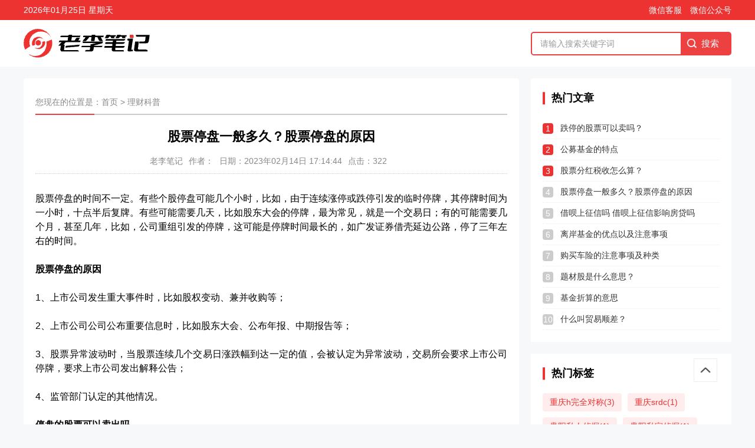

--- FILE ---
content_type: text/html
request_url: http://www.moxingjietifa.net/tzlc/586.html
body_size: 5937
content:
<!doctype html>
<html>
<head>
<meta charset="utf-8">
<title>股票停盘一般多久？股票停盘的原因 - 老李笔记</title>
<meta name="keywords" content="私家侦探,侦探公司" />
<meta name="description" content="股票停盘的时间不一定。有些个股停盘可能几个小时，比如，由于连续涨停或跌停引发的临时停牌，其停牌时间为一小时，十点半后复牌。有些可能需要几天，比如股东大会的停牌，最为常见，就是一个交易日；有的可能需要几个月，甚至几年，比如，公司重组引发的停牌，这可能是停牌时间最长的，如广发证券借壳延边公路，停了三年左右的时间。" />
<meta name="viewport" content="width=device-width, initial-scale=1.0">
<link href="/skin/default/css/base.css" rel="stylesheet">
<link href="/skin/default/css/m.css" rel="stylesheet">
<script src="/skin/default/js/jquery-1.8.3.min.js" ></script> 
<script src="/skin/default/js/comm.js"></script> 
<script src="/skin/default/js/hc-sticky.js"></script> 
<script src="/skin/default/js/aside-sticky.js"></script> 
<!--[if lt IE 9]>
    <script src="/skin/default/js/modernizr.js"></script>
    <![endif]--> 
<!-- banner-->
<link rel="stylesheet" href="/skin/default/css/swiper.min.css">
<script src="/skin/default/js/swiper.min.js"></script> 
<script src="/skin/default/js/banner.js"></script>
<script language="javascript">
	function getCurDate(){
		var d = new Date();
		var week;
		switch (d.getDay()){
			case 1: week="星期一"; break;
			case 2: week="星期二"; break;
			case 3: week="星期三"; break;
			case 4: week="星期四"; break;
			case 5: week="星期五"; break;
			case 6: week="星期六"; break;
			default: week="星期天";
		}
		var years = d.getFullYear();
		var month = add_zero(d.getMonth()+1);
		var days = add_zero(d.getDate());
		var hours = add_zero(d.getHours());
		var minutes = add_zero(d.getMinutes());
		var seconds=add_zero(d.getSeconds());
		var ndate = years+"年"+month+"月"+days+"日 "+week;
		var divT=document.getElementById("showtime");
		divT.innerHTML= ndate;
	}
	function add_zero(temp){
		if(temp<10) return "0"+temp;
		else return temp;
	}
	setInterval("getCurDate()",100);
</script>
<script type="text/javascript" src="/e/data/js/ajax.js"></script>
</head>
<body class="page">
<!--top begin--> 
<div class="topbar">
  <div class="wrapper">
    <div id="showtime"></div>
    <ul class="hidden-xs visible-xs">
      <li>微信客服<img src="/skin/default/images/weixin.jpg"></li>
      <li>微信公众号<img src="/skin/default/images/weixin.jpg"></li>
    </ul>
  </div>
</div>
<div class="header">
  <div class="wrapper">
    <div class="icon-menu"> <span class="toggle-bar toggle-bar-1"></span> <span class="toggle-bar toggle-bar-2"></span> <span class="toggle-bar toggle-bar-3"></span> <span class="toggle-bar toggle-bar-4"></span> </div>
    <h1 class="logo"> <a href="/"><img src="/skin/default/images/logo.png" alt="老李笔记"></a> </h1>
    <div class="search">
      <form action="/e/search/index.php" method="post" name="searchform" id="searchform" target="_blank">
        <input name="keyboard" id="keyboard" class="input_text" value="请输入搜索关键字词" style="color: rgb(153, 153, 153);" onfocus="if(value=='请输入搜索关键字词'){this.style.color='#000';value=''}" onblur="if(value==''){this.style.color='#999';value='请输入搜索关键字词'}" type="text">
        <input name="show" value="title" type="hidden">
        <input name="tempid" value="1" type="hidden">
        <input name="tbname" value="news" type="hidden">
        <input name="Submit" class="input_submit" value="搜索" type="submit">
      </form>
    </div>
  </div>
</div>
<div class="m-menu">
  <ul class="menu-list">
    <li><a href="/">首页</a></li>
    <li><a href="/aqp/">情感篇</a></li>
    <li><a href="/bbp/">宝贝篇</a></li>
    <li><a href="/ddjl/">点滴记录</a></li>
    <li><a href="/tzlc/">理财科普</a></li>
    <li><a href="/jyfxp/">经验分享篇</a></li>
    <li><a href="/hlwzx/">互联网资讯</a></li>

    <li><a href="/shp/">生活篇</a></li>
  </ul>
  <div class="maskbg"></div>
</div>
<article class="clearfix"> <nav>
  <div class="topnav">
    <ul id="starlist">
      <li><a href="/">首页</a></li>
      <li><a href="/aqp/">情感篇</a></li>
      <li><a href="/bbp/">宝贝篇</a></li>
      <li><a href="/ddjl/">点滴记录</a></li>
      <li><a href="/tzlc/">理财科普</a></li>
      <li><a href="/jyfxp/">经验分享篇</a></li>
      <li><a href="/hlwzx/">互联网资讯</a></li>
      <li><a href="/shp/">生活篇</a></li>
    </ul>
  </div>
  <span></span> </nav>
  <div class="box_l">
    <div class="whitebg">
      <div class="weizhi">您现在的位置是：<a href="/">首页</a>&nbsp;>&nbsp;<a href="/tzlc/">理财科普</a></div>
      <div class="container">
        <h1>股票停盘一般多久？股票停盘的原因</h1>
        <div class="info"><span>老李笔记</span><span>作者：</span><span>日期：2023年02月14日 17:14:44</span><span>点击：<script src=/e/public/ViewClick/?classid=7&id=586&addclick=1></script></span></div>
        <div class="content">
          股票停盘的时间不一定。有些个股停盘可能几个小时，比如，由于连续涨停或跌停引发的临时停牌，其停牌时间为一小时，十点半后复牌。有些可能需要几天，比如股东大会的停牌，最为常见，就是一个交易日；有的可能需要几个月，甚至几年，比如，公司重组引发的停牌，这可能是停牌时间最长的，如广发证券借壳延边公路，停了三年左右的时间。<br />
<br />
<strong>股票停盘的原因</strong><br />
<br />
1、上市公司发生重大事件时，比如股权变动、兼并收购等；<br />
<br />
2、上市公司公司公布重要信息时，比如股东大会、公布年报、中期报告等；<br />
<br />
3、股票异常波动时，当股票连续几个交易日涨跌幅到达一定的值，会被认定为异常波动，交易所会要求上市公司停牌，要求上市公司发出解释公告；<br />
<br />
4、监管部门认定的其他情况。<br />
<br />
<strong>停盘的股票可以卖出吗</strong><br />
<br />
在股票停盘期间投资者不能卖出该股，也不能买入该股。但是，投资者可以进行委托交易，需要注意的是，投资者的委托单在临时停牌中，还有成交的机会，如果停盘至收盘，则在收盘之后，投资者的委托单会被证券公司撤销。<br />
&nbsp;          <p>文章来源：<a href="http://www.moxingjietifa.net/tzlc/586.html" target="_blank">老李笔记</a></p>
			<!--[!---page.stats--]-->
          <div class="pagelist"></div>
        </div>
        <div class="tags">关键词：<a href="/e/tags/?tagname=%E7%A7%81%E5%AE%B6%E4%BE%A6%E6%8E%A2" target="_blank">私家侦探</a><a href="/e/tags/?tagname=%E4%BE%A6%E6%8E%A2%E5%85%AC%E5%8F%B8" target="_blank">侦探公司</a></div>
        <div class="share"><b>转载：</b>感谢您对老李笔记博客网站的认可，以及对我们原创作品以及文章的青睐，非常欢迎各位朋友分享到个人站长或者朋友圈，但转载请说明文章出处“来源老李笔记博客”。<a href="http://www.moxingjietifa.net" target="_blank">http://www.moxingjietifa.net</a></div>
        <!--<div class="diggit"><span><a href="JavaScript:makeRequest('/e/public/digg/?classid=7&id=586&dotop=1&doajax=1&ajaxarea=diggnum','EchoReturnedText','GET','');"> 很赞哦！ </a>(<b id="diggnum"><script type="text/javascript" src="/e/public/ViewClick/?classid=7&id=586&down=5"></script></b>)</span></div>-->
      </div>
      <div class="info-pre-next">
        <p>上一篇:<a href='/tzlc/585.html'>借呗上征信吗 借呗上征信影响房贷吗</a></p>
        <p>下一篇:<a href='/tzlc/611.html'>股票分红税收怎么算？</a></p>
      </div>
      <!--<div class="otherlink">
        <h2 class="news_t">相关文章</h2>
        <ul>
                  <li><a href="/aqp/210.html" title="重庆情踪私家侦探公司">重庆情踪私家侦探公司</a></li><li><a href="/aqp/183.html" title="情踪私家侦探社">情踪私家侦探社</a></li><li><a href="/shp/182.html" title="揭秘重庆私家侦探公司：婚外情调查占一半">揭秘重庆私家侦探公司：婚外情调查占一半</a></li><li><a href="/hlwzx/77.html" title="侦探公司如何调查小">侦探公司如何调查小</a></li><li><a href="/hlwzx/66.html" title="重庆侦探公司怎么才能避免男人出轨">重庆侦探公司怎么才能避免男人出轨</a></li><li><a href="/hlwzx/55.html" title="重庆私家侦探怀孕期间老公出轨怎么解决">重庆私家侦探怀孕期间老公出轨怎么解决</a></li><li><a href="/hlwzx/52.html" title="北京婚外情泛滥成灾 调查小三成私家侦探新业务">北京婚外情泛滥成灾 调查小三成私家侦探新业务</a></li><li><a href="/hlwzx/43.html" title="私家侦探寻人调查让欠款者无所遁形">私家侦探寻人调查让欠款者无所遁形</a></li>                </ul>
      </div>-->
    </div>
  </div>
  <aside class="box_r">
  <section>
    <h2>热门文章</h2>
        <ul class="news_part06">
      <li><a href="/tzlc/613.html" title="跌停的股票可以卖吗？">跌停的股票可以卖吗？</a></li><li><a href="/tzlc/612.html" title="公募基金的特点">公募基金的特点</a></li><li><a href="/tzlc/611.html" title="股票分红税收怎么算？">股票分红税收怎么算？</a></li><li><a href="/tzlc/586.html" title="股票停盘一般多久？股票停盘的原因">股票停盘一般多久？股票停盘的原因</a></li><li><a href="/tzlc/585.html" title="借呗上征信吗 借呗上征信影响房贷吗">借呗上征信吗 借呗上征信影响房贷吗</a></li><li><a href="/tzlc/554.html" title="离岸基金的优点以及注意事项">离岸基金的优点以及注意事项</a></li><li><a href="/tzlc/553.html" title="购买车险的注意事项及种类">购买车险的注意事项及种类</a></li><li><a href="/tzlc/522.html" title="题材股是什么意思？">题材股是什么意思？</a></li><li><a href="/tzlc/521.html" title="基金折算的意思">基金折算的意思</a></li><li><a href="/tzlc/520.html" title="什么叫贸易顺差？">什么叫贸易顺差？</a></li>    </ul>
  </section>
  <section>
    <h2>热门标签</h2>
    <ul class="tags_list">
      <a href="/e/tags/?tagname=%E9%87%8D%E5%BA%86h%E5%AE%8C%E5%85%A8%E5%AF%B9%E7%A7%B0" target="_blank">重庆h完全对称(3)</a><a href="/e/tags/?tagname=%E9%87%8D%E5%BA%86srdc" target="_blank">重庆srdc(1)</a><a href="/e/tags/?tagname=%E8%B4%B5%E9%98%B3%E7%A7%81%E4%BA%BA%E4%BE%A6%E6%8E%A2" target="_blank">贵阳私人侦探(1)</a><a href="/e/tags/?tagname=%E8%B4%B5%E9%98%B3%E7%A7%81%E5%AE%B6%E4%BE%A6%E6%8E%A2" target="_blank">贵阳私家侦探(1)</a><a href="/e/tags/?tagname=%E8%B4%B5%E9%98%B3%E5%A9%9A%E5%A4%96%E6%83%85%E8%B0%83%E6%9F%A5" target="_blank">贵阳婚外情调查(1)</a><a href="/e/tags/?tagname=%E5%BC%80%E5%B0%81%E7%A7%81%E4%BA%BA%E4%BE%A6%E6%8E%A2" target="_blank">开封私人侦探(1)</a><a href="/e/tags/?tagname=%E5%BC%80%E5%B0%81%E7%A7%81%E5%AE%B6%E4%BE%A6%E6%8E%A2" target="_blank">开封私家侦探(1)</a><a href="/e/tags/?tagname=%E5%BC%80%E5%B0%81%E5%A9%9A%E5%A4%96%E6%83%85%E8%B0%83%E6%9F%A5" target="_blank">开封婚外情调查(1)</a><a href="/e/tags/?tagname=%E5%93%88%E5%B0%94%E6%BB%A8%E7%A7%81%E4%BA%BA%E4%BE%A6%E6%8E%A2" target="_blank">哈尔滨私人侦探(2)</a><a href="/e/tags/?tagname=%E5%93%88%E5%B0%94%E6%BB%A8%E7%A7%81%E5%AE%B6%E4%BE%A6%E6%8E%A2" target="_blank">哈尔滨私家侦探(2)</a><a href="/e/tags/?tagname=%E5%93%88%E5%B0%94%E6%BB%A8%E5%A9%9A%E5%A4%96%E6%83%85%E8%B0%83%E6%9F%A5" target="_blank">哈尔滨婚外情调查(2)</a><a href="/e/tags/?tagname=%E6%B7%B1%E5%9C%B3%E7%A7%81%E4%BA%BA%E4%BE%A6%E6%8E%A2" target="_blank">深圳私人侦探(1)</a>    </ul>
  </section>
  <section>
    <div class="home-random-tab"> <span><i><img src="/skin/default/images/icon1-on.png"><img src="/skin/default/images/icon1.png"></i>最新</span> <span><i><img src="/skin/default/images/icon2-on.png"><img src="/skin/default/images/icon2.png"></i>随机</span> </div>
    <div class="home-random-cont">
      <div class="home-random-box">
        <ul class="news_part03">
          <li><a href="/tzlc/613.html" title="跌停的股票可以卖吗？" target="_blank"><i><img src="/d/file/034f04fd49b3bd2899375113881060e6.jpg" alt="跌停的股票可以卖吗？"></i>
  <p>跌停的股票可以卖吗？</p>
  <p class="n_time">2023-02-15</p>
  </a></li><li><a href="/tzlc/612.html" title="公募基金的特点" target="_blank"><i><img src="/d/file/56c7240aa666074455929d6b5168f40f.jpg" alt="公募基金的特点"></i>
  <p>公募基金的特点</p>
  <p class="n_time">2023-02-15</p>
  </a></li><li><a href="/tzlc/611.html" title="股票分红税收怎么算？" target="_blank"><i><img src="/d/file/c1b990016f282d7ff687346610ececb3.jpg" alt="股票分红税收怎么算？"></i>
  <p>股票分红税收怎么算？</p>
  <p class="n_time">2023-02-15</p>
  </a></li><li><a href="/tzlc/586.html" title="股票停盘一般多久？股票停盘的原因" target="_blank"><i><img src="/d/file/3845ae3a2776cfc1f2dfdb305490ede4.jpg" alt="股票停盘一般多久？股票停盘的原因"></i>
  <p>股票停盘一般多久？股票停盘的原因</p>
  <p class="n_time">2023-02-14</p>
  </a></li>        </ul>
      </div>
      <div class="home-random-box">
        <ul class="news_part05">
          <li><a href="/tzlc/520.html" title="什么叫贸易顺差？" target="_blank"><i><img src="/d/file/bed67d7b3db12654f454dff4eb78bd8c.jpg" alt="什么叫贸易顺差？"></i>
 <p>什么叫贸易顺差？</p>
</a></li><li><a href="/tzlc/613.html" title="跌停的股票可以卖吗？" target="_blank"><i><img src="/d/file/034f04fd49b3bd2899375113881060e6.jpg" alt="跌停的股票可以卖吗？"></i>
 <p>跌停的股票可以卖吗？</p>
</a></li><li><a href="/tzlc/404.html" title="理财产品有风险吗？" target="_blank"><i><img src="/d/file/f9ff8869cd4b1aa3ff376811271f3c86.jpg" alt="理财产品有风险吗？"></i>
 <p>理财产品有风险吗？</p>
</a></li><li><a href="/tzlc/586.html" title="股票停盘一般多久？股票停盘的原因" target="_blank"><i><img src="/d/file/3845ae3a2776cfc1f2dfdb305490ede4.jpg" alt="股票停盘一般多久？股票停盘的原因"></i>
 <p>股票停盘一般多久？股票停盘的原因</p>
</a></li><li><a href="/tzlc/384.html" title="新手怎么玩期货步骤？" target="_blank"><i><img src="/d/file/b2c7dfcefa60cac7217d97d79d5fd8ca.jpg" alt="新手怎么玩期货步骤？"></i>
 <p>新手怎么玩期货步骤？</p>
</a></li><li><a href="/tzlc/61.html" title="中证传媒指数基金最近这段时间的情况" target="_blank"><i><img src="/e/data/images/notimg.gif" alt="中证传媒指数基金最近这段时间的情况"></i>
 <p>中证传媒指数基金最近这段时间的情况</p>
</a></li>        </ul>
      </div>
    </div>
  </section>
<section>
  <h2>联系方式</h2>
  <div class="r-contact"> 联系人：向先生<br>
    座机：023-89236666<br>
    联系电话：15696110007<br>
    重庆市江北区红旗河沟华创大厦21-11 </div>
</section>
</aside> </article>
<footer class="footer">
  <div class="copyright wrapper">
    <p>Copyright © 老李笔记 版权所有<a href="/sitemap.xml" target="_blank">XML网站地图</a></p>
    <p><a href="https://beian.miit.gov.cn/" target="_blank" rel="nofollow">渝ICP备2024029335号-3</a><!--<a href="http://www.beian.miit.gov.cn/" target="_blank" rel="nofollow"><img src="/skin/default/images/ga.png"> 公安备案号 12011602000311</a>--></p>
  </div>
</footer>
<a href="#" title="返回顶部" class="icon-top"></a>
<div class="f-box visible-xs">
  <div class="fixbar"><a href="/"><img src="/skin/default/images/icon-home.png">网站首页</a> <a href="tel:15696110007" rel="nofollow"><img src="/skin/default/images/icon-phone.png">电话咨询</a> <a class="copywxBtn icon board" onclick="copy()" data-clipboard-text="15696110007" rel="nofollow"><img src="/skin/default/images/icon-wechat.png">添加微信</a> </div>
</div>
<div id="dialog_box" class="dialog_box">
  <div class="dialog_mask"></div>
  <div class="wechat_dialog">
    <div class="wechat_modal_container"><i onclick="closedialog()" class="close">×</i>
      <div class="wechat_modal_content">
        <div class="wechat_success_logo"><img src="/skin/default/images/wechat_success_icon.png"></div>
        <div class="wechat_success_title">复制成功</div>
        <p class="wechat-number">微信号：<span>15696110007</span></p>
        <p class="desc">添加客服微信好友，详细了解更多信息</p>
        <div class="wechat_button"><a href="weixin://" rel="nofollow">打开微信</a></div>
      </div>
    </div>
  </div>
</div>
<script type="text/javascript" src="/skin/default/js/clipboard.min.js"></script> 
<script>
    /*点击复制微信号*/
    var clipboard = new ClipboardJS(document.getElementsByClassName('copywxBtn'));
    clipboard.on('success', function(e) {
        //alert("微信号复制成功！");
        //window.location.href='weixin://';
        showdialog();
        e.clearSelection();
    });
    /*点击出现弹框*/
    function showdialog(){
        var ss=document.getElementById('dialog_box');
        ss.style.display='block';
    }
    /*关闭弹窗*/
    function closedialog(){
        var ss=document.getElementById('dialog_box');
        ss.style.display='none';
    }
</script>
</body>
</html>

--- FILE ---
content_type: text/html; charset=utf-8
request_url: http://www.moxingjietifa.net/e/public/ViewClick/?classid=7&id=586&addclick=1
body_size: 53
content:
document.write('322');

--- FILE ---
content_type: text/css
request_url: http://www.moxingjietifa.net/skin/default/css/base.css
body_size: 6152
content:
@charset "utf-8";
* { margin: 0; padding: 0 }
*, :after, :before{
	box-sizing: border-box;
	-webkit-box-sizing: border-box;
	-moz-box-sizing: border-box;
}
body { font: 15px "Microsoft YaHei", Arial, Helvetica, sans-serif; color: #000; background: #f7f8fa; line-height: 1.5; overflow-x: hidden;position: relative}
img { border: 0; display: block }
ul, li { list-style: none; }
a { text-decoration: none; color: #333; }
a:hover { color: #ed4040; text-decoration: none; }
.clear { clear: both; width: 100%; overflow: hidden; }
.blank { clear: both; width: 100%; overflow: hidden; height: 20px }
article { width: 1200px; margin: auto;position: relative;}
.is-fixed { position: fixed; top: 10px; z-index: 99; }
.wrapper{
	width: 1200px;margin: auto;
}
.clearfix:before, .clearfix:after {
	display: table;
	content: '';
	line-height: 0;
}
.clearfix:after {
	clear: both;
}
.whitebg{
	background-color: #fff;
	border-radius: 4px;
	padding: 20px;
}
/*topbar*/
.topbar { height: 34px; line-height: 34px; background: #ed3232; font-size: 14px; color: #fff; text-align: right;}
.topbar .wrapper,.header .wrapper{ display: flex;align-items: center;justify-content: space-between;}
.topbar li { position: relative; display: inline-block; text-align: center; margin-left: 10px; }
.topbar li a { color: #fff }
.topbar li a:hover { text-decoration: none }
.topbar img { position: absolute; width: 100px; height: 100px; left: -15px; top: 34px; display: none; border: #ccc 1px solid; }
.topbar li:hover { cursor: pointer; color: #fff; }
.topbar li:hover img { display: block; z-index: 9 }
.header{
	background-color: #fff;
	margin-bottom: 20px;
	padding: 15px 0;
}
.icon-menu{display: none;}
.search {width: 340px; background: #ed4040; position: relative; border: #ed4040 2px solid; border-radius: 5px; overflow: hidden; }
.search input.input_submit { border: 0; color: #fff; outline: none; position: absolute; top: 0; right: 0; width: 25%; display: block; font-size: 15px; height: 36px; line-height: 36px; text-indent: 1em; cursor: pointer; background: url(../images/searchm.png) no-repeat left 10px center; background-size: 21px; }
.search input.input_text { border: 0; line-height: 36px; height: 36px; font-size: 14px; width: 75%; outline: none; text-indent: 1em; }
.search.sblue { background: #00c1de; border: 1px solid #00c1de; }
/*nav*/
nav { width: 145px;position: absolute;left: -145px;top: 0;}
.logo {display: block }
.topnav{
	width: 100px;
	background: linear-gradient(360deg, rgba(255, 227, 227, 1) 0%, rgba(247, 248, 250, 1) 100%);
	border: 2px solid rgba(255, 255, 255, 1);
	border-radius: 8px;
}
nav ul li { height: 40px; line-height: 40px; margin: 15px 0; text-align: center; color: #444; border-radius:30px; overflow: hidden }
nav ul li a { display: block; }
nav ul li a#selected, nav ul li a:hover { background-color: #ed4040; color: #fff; }
nav span { width: 100%; display: block; height: 20px }
.m-menu{
	display: none;
}
.m-menu .maskbg{
	position: fixed;
	top: 0;
	left: 0;
	width: 100%;
	height: 100%;
	background: rgba(0, 0, 0, 0.3);
    opacity: 0;
    -webkit-animation: maskbg ease .3s forwards;
    animation: maskbg ease .3s forwards;
    z-index: 3;
}
@-webkit-keyframes maskbg {
  0% {
    opacity: 0
  }
  100% {
    opacity: 1
  }
}
@keyframes maskbg {
  0% {
    opacity: 0
  }
  100% {
    opacity: 1
  }
}
.box_l { width: 70%; overflow: hidden; margin: 0 15px 20px 0; float: left; }
/*banner*/
.banner { width: 100%; height: 340px; margin-bottom: 20px; }
.swiper-slide { position: relative }
.swiper-slide span { position: absolute; right: 0; font-size: 12px; padding: 2px 5px 2px 10px; top: 10px; background: #0CF; color: #fff; border-radius: 3px 0 0 3px }
.swiper-slide:nth-child(2) span { background: #F60 }
.swiper-slide:nth-child(3) span { background: #3C0 }
/* hot news list */
.hot-news{
	margin-bottom: 15px;
}
.hot-flow-title{
	display: inline-block;
	padding: 5px 15px;
	color: #fff;
	background: rgba(237, 50, 50, 1);
	margin-bottom: 15px;
}
.hot-news-bd{
	background-color: #fff;
	padding: 15px;
	border-radius: 4px;
	display: flex;
	flex-wrap: wrap;
	align-items: stretch;
	justify-content: space-between;
	width: 100%;
}
.hot-left-cont{
	width: 52%;
}
.hot-model-pic{
	width: 100%;
	height: 100%;
}
.hot-model-pic a{
	display: block;
	width: 100%;
	height: 212px;
	position: relative;
	overflow: hidden;
}
.hot-model-pic a img{
	display: block;
	width: 100%;
	height: 100%;
	object-fit: cover;
}
.hot-right-list-tab{
	width: 48%;
}
.hot-right-list-tab a{
	padding: 15px 0 15px 15px;
	display: block;
	position: relative;
	z-index: 1;
	transition: all .4s ease 0s;
	-webkit-transition: all .4s ease 0s;
	-moz-transition: all .4s ease 0s;
}
.hot-right-list-tab a::before{
	content: "";
	width: 100%;
	height: 86%;
	position: absolute;
	left: 0;
	top: 7%;
	opacity: 0;
	z-index: -1;
	background: linear-gradient(90deg, rgba(255, 232, 232, 1) 0%, rgba(255, 255, 255, 0) 100%);
	transition: all .4s ease 0s;
	-webkit-transition: all .4s ease 0s;
	-moz-transition: all .4s ease 0s;
}
.hot-right-list-tab > a+a::after{
	content: "";
	width: 94%;
	height: 1px;
	position: absolute;
	left: 15px;
	top: 0;
	background-color: rgba(235, 235, 235, 1);
}
.hot-right-list-tab a .hot-li-title{
	position: relative;	
}
.hot-right-list-tab a .hot-li-title span{
	color: rgba(51, 51, 51, 1);
	font-size: 16px;
	display: block;
	overflow: hidden;
	white-space: nowrap;
	text-overflow: ellipsis;
}
.hot-right-list-tab a .hot-li-title:before{
	content: "";
	width: 5px;
	height: 80%;
	position: absolute;
	left: -15px;
	top: 50%;
	opacity: 0;
	transform: translateY(-50%);
	background-color: rgba(237, 50, 50, 1);;
}
.hot-right-list-tab a .hot-li-desc{
	display: none;
}
.hot-right-list-tab a p{
	color: rgba(153, 153, 153, 1);
	font-size: 14px;
	line-height: 1.8;
	overflow: hidden;
	text-overflow: ellipsis;
	display: -webkit-box;
	-webkit-line-clamp: 2;
	line-clamp: 2;
	-webkit-box-orient: vertical;
	transition: all .4s ease 0s;
	-webkit-transition: all .4s ease 0s;
	-moz-transition: all .4s ease 0s;
}
.hot-right-list-tab a.active .hot-li-desc{
	display: block;
}
.hot-right-list-tab a.active::before{
	opacity: 1;
}
.hot-right-list-tab a.active .hot-li-title:before{
	opacity: 1;
}
/* top news list */
.top-news-list-box{
	width: 100%;
}
.top-thd{
	margin: 15px 0;
	padding-bottom: 10px;
	position: relative;
	color: rgba(51, 51, 51, 1);
	font-size: 1.17em;
}
.top-thd::after{
	content: "";
	width: 45px;
	height: 3px;
	background-color: #ed3232;
	font-size: 0px;
	position: absolute;
	left: 0;
	bottom: 0;
}
.top-news-list-box .top-bd{
	display: flex;
	align-items: flex-start;
	justify-content: flex-start;
}
.top-pic-item{
	width: 23.5%;
	margin-right: 2%;
	border-radius: 0 0 4px 4px;
}
.top-pic-item a{
	display: block;
	padding-bottom: 10px;
	background-color: #f7f8fa;
}
.top-pic-item:last-child{
	margin-right: 0;
}
.img-box{
	width: 100%;
	height: 152px;
	position: relative;
	overflow: hidden;
}
.img-box img{
	display: block;
	width: 100%;
	height: 100%;
	object-fit: cover;
}
.top-pic-item .img-box{
	height: 130px;
	border-radius: 4px 4px 0 0;
}
.pic-recommd-title{
	margin-top: 10px;
	padding: 0 15px;
	color: rgba(51, 51, 51, 1);
	font-size: 14px;
	height: 46px;
	overflow: hidden;
	text-overflow: ellipsis;
	display: -webkit-box;
	-webkit-line-clamp: 2;
	line-clamp: 2;
	-webkit-box-orient: vertical;
}
/* home sub menu tab */
.home-news-box{
	border-radius: 4px;
	background-color: #fff;
	padding: 0 15px 15px;
}
.home-submenu-tab{
	margin-bottom: 15px;
	border-bottom: 1px solid #f5f5f5;
}
.home-submenu-tab a{
	display: inline-block;
	line-height: 50px;
	position: relative;
	font-weight: 600;
}
.home-submenu-tab > a+a{
	margin-left: 50px;
}
.home-submenu-tab a::after{
	content: "";
	width: 100%;
	height: 3px;
	position: absolute;
	left: 50%;
	margin-left: -50%;
	bottom: 0;
	background-color: #ed3232;
	opacity: 0;
	transform: scaleX(0);
	transition: .3s ease-in-out;
}
.home-submenu-tab a:hover::after,.home-submenu-tab .active::after{
	opacity: 1;
	transform: scaleX(1);
}
/*news_list*/
.news_list li { overflow: hidden; }
.news_list > li+li{
	margin-top: 20px; padding-top: 20px; 
	border-top: 1px solid #fafafa; 
}
.news_list li h2 { font-size: 18px; margin-bottom: 7px; overflow: hidden; text-overflow: ellipsis; white-space: nowrap; position: relative; color: #3f3f3f; }
.news_list li i { display: block; float: left; width: 210px; height: 132px;border-radius: 4px; overflow: hidden; margin-right: 20px; }
.news_list li i img { width: 100%; min-height: 100%; transition: all .5s; }
.news_list_info { overflow: hidden; text-overflow: ellipsis; -webkit-box-orient: vertical; display: -webkit-box; -webkit-line-clamp: 2; font-size: 14px; color: #666; }
.news_list_time { 
	color: #888; 
	font-size: 13px; 
	margin-top: 36px;
	display: flex;
	align-items: center;
	justify-content: space-between;
 }
.news_list_time span {
	line-height: 1.4;
}
.news_list_time span span{
	display: inline-block;
	position: relative;
	padding-left: 10px;
}
.news_list_time span span:before{
	content: "";
	width: 1px;
	height: 70%;
	background-color: #b3b3b3;
	position: absolute;
	left: 0;
	top: 50%;
	transform: translateY(-50%);
}
.news_list_time span a { color: #ed4040;padding-right: 10px;}
.news_list li:hover img { transform: scale(1.1); }
.news_list li:hover h2 { color: #ed4040 }
.news_list li:last-child { margin-bottom: 0 }
/*box_r*/
.box_r { float: right; width: 340px;margin-top: 50px;}
.box_r.sticky{
	margin-top: 0
}
.box_r section { background: #fff; overflow: hidden;}
.box_r section+section{
	margin: 20px 0;
}
.box_r section ul { padding: 20px; }
.box_r section h2 { 
	margin: 20px 0 0 20px;
	padding-left: 15px;
	font-size: 18px;
	position: relative;
}
.box_r section h2:before{
	content: "";
	width: 4px;
	height: 80%;
	background: rgba(237, 50, 50, 1);
	position: absolute;
	left: 0;
	top: 50%;
	transform: translateY(-50%);
}
.r-hot-top{
	margin: 20px 20px 0;
	display: block;
	position: relative;
}
.r-hot-top a{
	border-radius: 4px 4px 0 0;
}
.r-hot-top h4{
	padding: 5px 10px;
	position: absolute;
	left: 0;
	bottom: 0;
	width: 100%;
	overflow: hidden;
	white-space: nowrap;
	text-overflow: ellipsis;
	background: rgba(0, 0, 0, 0.6);
	border-radius: 0px 0px 4px 4px;
	color: #fff;
}
.news_part06{
	padding: 20px;
}
/*news_part03*/
.news_part03 { }
.news_part03 li { overflow: hidden; margin-bottom: 12px; padding-bottom: 12px; border-bottom: 1px dotted #ccc; }
.news_part03 li i { width: 80px; height: 60px; margin-right: 10px; overflow: hidden; display: block; float: left; }
.news_part03 i img { width: 100%; max-height: 100%; min-height: 100%; }
.news_part03 p { line-height: 20px; max-height: 40px; overflow: hidden; text-overflow: ellipsis; -webkit-box-orient: vertical; display: -webkit-box; -webkit-line-clamp: 2; font-size: 14px; }
.news_part03 .n_time{
	font-size: 12px;
	color: #999;
}
.news_part03 li:last-child { border-bottom: none; margin-bottom: 0; padding-bottom: 0; }
/*news_part05*/
.news_part05 { overflow: hidden; }
.news_part05 li { width: 47%; float: left; overflow: hidden; margin-bottom: 15px; }
.news_part05 li:nth-child(even) { float: right }
.news_part05 li a { display: block; }
.news_part05 li i { width: 140px; height: 90px; display: block; margin-bottom: 5px; overflow: hidden; }
.news_part05 li i img { width: 100%; min-height: 100%; }
.news_part05 li p { overflow: hidden; text-overflow: ellipsis; white-space: nowrap; position: relative; font-size: 14px; }
.news_part05 li:nth-child(5), .news_part05 li:nth-child(6) { margin-bottom: 0 }
/*news_part06*/
.news_part06 li { font-size: 14px; line-height: 35px; border-bottom: 1px dotted #ececec; overflow: hidden; text-overflow: ellipsis; white-space: nowrap; position: relative; padding-left: 30px }
.news_part06 li:before { position: absolute; width:18px;height: 18px;line-height: 18px; left: 0; font-size: 14px;font-family: arial; color: #666;top: 50%;transform: translateY(-50%);text-align: center;border-radius: 4px;background-color: #ccc;color: #fff;}
.news_part06 li:nth-child(1):before { content: "1";background-color: rgba(237, 50, 50, 1);}
.news_part06 li:nth-child(2):before { content: "2";background-color: rgba(237, 50, 50, 1)}
.news_part06 li:nth-child(3):before { content: "3";background-color: rgba(237, 50, 50, 1)}
.news_part06 li:nth-child(4):before { content: "4" }
.news_part06 li:nth-child(5):before { content: "5" }
.news_part06 li:nth-child(6):before { content: "6" }
.news_part06 li:nth-child(7):before { content: "7" }
.news_part06 li:nth-child(8):before { content: "8" }
.news_part06 li:nth-child(9):before { content: "9" }
.news_part06 li:nth-child(10):before { content: "10" }
/*tags ist*/
.tags_list { position: relative; }
.tags_list a{
	margin: 0 10px 10px 0;
	display: inline-block;
	color: rgba(237, 50, 50, 1);
	font-size: 14px;
	background: rgba(255, 237, 237, 1);
	border-radius: 4px;padding:5px 12px
}
.home-random-tab{
	margin: 20px 20px 0;
	background: rgba(247, 248, 250, 1);
	border-radius: 8px;
	display: flex;
	align-items: center;
	justify-content: center;
}
.home-random-tab span{
	display: flex;
	align-items: center;
	justify-content: center;
	width: 50%;
	padding: 8px 0;
	font-size: 16px;
	border-radius: 8px;
	cursor: pointer;
	transition: ease .5s;
}
.home-random-tab span i{
	margin-right: 10px;
	display: block;
	width: 18px;
	height: 16px;
	position: relative;
}
.home-random-tab span i img{
	height: 16px;
	position: absolute;
	top: 50%;
	transform: translateY(-50%);
	opacity: 0;
	transition: ease .5s;
}
.home-random-tab span i img:nth-child(2){
	opacity: 1;
}
.home-random-tab span.active{
	background-color: #ed3232;
	color: #fff;
}
.home-random-tab span.active i img:nth-child(1){
	opacity: 1;
}
.home-random-tab span.active i img:nth-child(2){
	opacity: 0;
}
.page .box_r{
	margin-top: 0;
}
/*right contact*/
.r-contact{
	padding: 20px;
	font-size: 14px;
	line-height: 2
}
/*right contact*/
.r-links{
	padding: 20px;
	font-size: 14px;
	line-height: 2
}
.r-links a{
	padding-right: 15px
}
/*weizhi*/
.weizhi { font-size: 14px; font-weight: normal; margin-bottom: 20px; position: relative; border-bottom: #ccc 2px solid; color: #888; line-height: 40px; }
.weizhi a { color: #888 }
.weizhi:after { position: absolute; width: 100px; height: 2px; background: #ed4040; content: ""; left: 0; bottom: -2px }
/*pagelist*/
.pagelist { text-align: center; color: #666; width: 100%; clear: both; margin-top: 20px; }
.pagelist a { color: #666; margin: 0 5px 0; padding: 5px 10px; background: #F7F7F7; display: inline-block; }
.pagelist a:nth-child(1) { display: none }
.pagelist a:hover, .pagelist > b { color: #FFF; background: #ed4040; text-decoration: none }
.pagelist > b { padding: 5px 10px; }
/*container*/
.container { font-size: 16px; }
.container h1 { font-size: 22px; margin-bottom: 15px;text-align: center; }
.info { color: #888; font-size: 14px; margin-bottom: 30px; padding-bottom: 10px; border-bottom: #ccc 1px dotted; text-align: center; }
.info span { margin-right: 10px; }
.content { word-break: break-word; text-align: justify; }
.content p { margin: 26px 0; line-height: 30px; }
.content img { margin: 15px auto; max-width: 100% !important; height: auto !important }
.content h2, .content h3, .content h4, .content h5, .content h6 { font-size: 18px; margin: 10px 0 }
.content video { height: auto !important; width: 100% !important; }
.content iframe { width: 100%; min-height: 400px; }
.tags { margin: 20px 0; font-size: 14px; }
.tags a { display: inline-block; border: #e6e4e4 1px solid;margin-left: 10px; padding: 3px 6px; color: #666;}
.info-pre-next { line-height: 30px; }
.info-pre-next a { margin-left: 5px; }
.otherlink li { overflow: hidden; text-overflow: ellipsis; white-space: nowrap; line-height: 28px; position: relative; padding-left: 10px; font-size: 14px; }
.otherlink li:before { position: absolute; content: ""; width: 3px; height: 3px; background: #a0a0a0; top: 13px; left: 0; }
.otherlink li span { float: right; font-size: 13px; color: #999; margin-left: 20px }
.news_t { font-size: 18px; font-weight: normal; padding: 5px 0; margin: 20px 0 10px; position: relative; border-top: #ccc 2px solid; border-bottom: #ececec 1px solid; color: #333333; }
.news_t:after { position: absolute; width: 70px; height: 2px; background: #ed4040; content: ""; left: 0; top: -2px }
.share{
	margin: 15px 0;
	padding: 10px 20px;
	background: #f7f7f7;
	border-left: 3px solid #000;
}
.share a{
	color: #09C;
	word-break: break-all;
}
.diggit{
	margin: 15px 0;
}
.diggit span{
	display: block;
	width: 160px;
	margin: 20px auto;
	background: #E2523A;
	color: #fff;
	box-shadow: 1px 2px 6px 0px rgb(0 0 0 / 20%);
	border-radius: 3px;
	line-height: 40px;
	text-align: center;
}
.diggit span a{
	color: #fff;
	word-break: break-all;
}
/*search result*/
.result .box_l{
	width: 1200px;
	margin-right: 0
}
.weizhi.search-path{
	width: 100%;
	display: flex;
	align-items: center;
	justify-content: space-between
}
/*timebox*/
.timebox span { position: relative; line-height: 32px; padding-right: 40px; color: #999; font-size: 13px; }
.timebox span:after { position: absolute; content: ""; width: 2px; height: 40px; background: #e0dfdf; right: 18px }
.timebox li { text-overflow: ellipsis; white-space: nowrap; overflow: hidden; }
.timebox li i { position: relative; font-style: normal }
.timebox li i:before { content: " "; height: 10px; width: 10px; border: 2px solid #cccaca; background: #fff; position: absolute; top: 4px; left: -26px; border-radius: 50%; -webkit-transition: all .5s ease; -moz-transition: all .5s ease; -ms-transition: all .5s ease; -o-transition: all .5s ease; transition: all .5s ease; }
.timebox li:hover i:before { background: #ed4040 }
/* footer */
.footer{
	padding: 20px 0;
	background-color: #2d3237;
	color: #999;
}
.footer a{
	color: #999;
}
.copyright { color: #999; line-height: 28px; font-size: 14px;text-align: center;}
.copyright a { color: #999;padding-left: 15px;}
.copyright img { display: inline-block; vertical-align: middle; }
.icon-top { background: url(../images/istop.png) no-repeat center #fff; background-size: 22px; width: 40px; height: 40px; position: fixed; right: 5%; bottom: 10%; transition: all 0.3s; z-index: 9999999; border: #ececec 1px solid; }
/* dialog box */
.dialog_box{
	z-index: 1;
	position: fixed;
	width: 100%;
	height: 100%;
	left: 0px;
	top: 0px;
	right: 0px;
	bottom: 0;
	display: none;
}
.dialog_mask{
	position: absolute;
	width: 100%;
	height: 100%;
	background: rgba(0, 0, 0, 0.4);
}
.wechat_dialog {
	width: 80%;
	height: auto;
	background-color: #fff;
	border-radius: 21px;
	position: absolute;
	left: 50%;
	top: 50%;
	transform: translate(-50%, -50%);
	text-align: center;
}
.wechat_modal_container{
	display: flex;
	align-items: center;
	justify-content: center;
	flex-direction: column;
	padding: 24px;
	position: relative;
	background: #fff;
	border-radius: 21px;
}
.wechat_modal_container i.close{
	position: absolute;
	right: 20px;
	top: 18px;
	z-index: 2;
	cursor: pointer;
	font-size: 20px;
	font-style: normal;
}
.wechat_modal_content{
	width: 100%;
	display: flex;
	align-items: center;
	justify-content: center;
	flex-direction: column;
}
.wechat_success_logo{
	width: 44px;
	height: 44px;
}
.wechat_success_logo img{
	width: 100%;
}
.wechat_success_title{
	color: #000;
	font-size: 20px;
	line-height: 20px;
	font-weight: bold;
	margin: 10px 0;
}
.wechat_modal_content p{
	color: #666;
	font-size: 18px;
	line-height: 20px;
	font-weight: 400;
	margin-bottom: 10px;
}
.wechat_button{
	background-color: #1aad17;
	border-radius: 10px;
	width: 144px;
	height: 45px;
	font-size: 16px;
	color: #fff;
	display: flex;
	align-items: center;
	justify-content: center;
	margin-top: 8px;
	cursor: pointer;
}
.wechat_button a{
	color: #fff;
	text-decoration: none;
}
.f-box{
	display: none;
}
.fixbar{
	display:-webkit-box!important;
	display:-webkit-flex!important;
	display:-moz-box!important;
	display:-ms-flexbox!important;
	display:flex!important;
	position:fixed;
	width:100%;
	left:0;
	bottom:0;
	height:50px;
	bottom:constant(safe-area-inset-bottom);
	bottom:env(safe-area-inset-bottom);
	background-color:#ed3232;
	color:#fff;
	z-index:90;
	-webkit-justify-content:space-around;
	-ms-flex-pack:distribute;
	justify-content:space-around;
	-webkit-box-align:center;
	-webkit-align-items:center;
	-moz-box-align:center;
	-ms-flex-align:center;
	align-items:center;
	-webkit-box-shadow:0 0 20px rgba(255,255,255,.05);
	-moz-box-shadow:0 0 20px rgba(255,255,255,.05);
	box-shadow:0 0 20px rgba(255,255,255,.05)
}
.fixbar a{
	color: #fff;
	text-align:center;
	font-size:14px;
	padding:10px;
	width:-webkit-calc(100% / 3);
	width:-moz-calc(100% / 3);
	width:calc(100% / 3);
	position:relative;
	display:flex;
	align-items: center;
	justify-content: center;
}
.fixbar a img{
	width: auto;
	height: 20px;
	display: inline-block;
	margin-right: 10px;
}
.fixbar a+a:after,.b_menu a+a:before{
	content:'';
	width:1px;
	height:60%;
	background-color:#fff;
	left:0;
	top:20%;
	position:absolute;
	opacity:.2
}
.fixbar a i{
	font-size: 18px;
	margin-right: 5px;
}
.fixbar:before{
	contain:'';
	height:50px;
	left:0;
	bottom:-50px;
	position:absolute;
	background-color:#fff;
	width:100%
}
@media (max-width: 767px){
	.fixbar a{font-size: 14px;}
}
@media(min-width:768px) and (max-width: 991px) {
    .f-box{display:none!important}
	.fixbar a{font-size: 14px;}
}

.c_con {
  background: #f5f5f5;
  max-width: 480px;
  margin: 24px auto;
  border-radius: 12px;
  padding: 12px
}
.c_con .item {
  background: #fff;
  cursor: default;
  clear: both;
  border-radius: 6px;
  padding: 12px;
  margin-top: 12px;
  transition: all ease .3s;
  position: relative
}
.c_con .wx:hover {
  box-shadow: 0 0 0 2px #f22521;
  z-index: 1
}
.c_con .wx:hover .wxImg {
  display: block
}
.c_con .c_tit {
  text-align: center
}
.c_con .i {
	margin: 0;
  float: left;
  width: 40px;
  height: 40px
}
.c_con .l {
	float: left;
  vertical-align: top;
  line-height: 1.5;
  font-size: 14px;
  margin-left: 15px
}
.c_con p {
  margin-top: 0;
	margin-bottom: 0;
  font-weight: bold;
  font-size: 16px
}
.c_con span {
  color: #f22521;
  font-weight: bold
}
.c_con .wxImg {
  position: absolute;
  box-shadow: 1px 3px 25px rgba(0, 0, 0, 0.2);
  display: none;
  right: 0%;
  top: 50%;
  margin-top: -100px;
  width: 200px;
  height: 200px;
  border-radius: 12px;
  overflow: hidden
}
.c_con .wxImg img{
	margin: 0;
	width: 100%
}

--- FILE ---
content_type: text/css
request_url: http://www.moxingjietifa.net/skin/default/css/m.css
body_size: 2353
content:
@charset "utf-8";
/**
 * base.css
 * https://www.yangqq.com/
 * Copyright 2020, design by yangqq
 */
@media screen and (min-width: 1120px) and (max-width: 1200px) {
  article, .topbar ul, .box {
    width: 1090px
  }
  .box_l {
    margin: 0 20px 20px;
    width: 620px;
  }
  .banner {
    height: auto
  }
  .box_r {
    width: 320px
  }
}
@media screen and (min-width: 1020px) and (max-width:1119px) {
  article, .topbar ul, .box {
    width: 990px
  }
  .wrapper {
    width: 100%;
  }
  .box_l {
    margin: 0 15px 20px;
  }
  .banner {
    height: auto
  }
  .box_r {
    width: 300px
  }
}
@media screen and (min-width: 960px) and (max-width:1019px) {
  article, .topbar ul, .box {
    width: 940px
  }
  .box_l {
    margin: 0 15px 20px;
  }
  .banner {
    height: auto
  }
  .box_r {
    width: 280px
  }
}
@media screen and (max-width: 959px) {
  .topbar ul, .box {
    width: 98%;
  }
  .wrapper {
    width: 100%;
  }
  article {
    width: 100%
  }
  .topbar {
    margin-bottom: 0;
    display: none;
  }
  #showtime {
    display: none;
  }
  .logo {
    display: inline-block;
    float: left;
    margin: 5px 20px 0;
  }
  .logo img {}
  nav {
    width: 100%;
    margin-bottom: 20px;
    box-shadow: 0px 3px 10px 1px rgba(144, 161, 180, 0.4);
    left: auto;
    position: relative;
    display: none
  }
  ul#starlist {
    height: 40px;
  }
  nav span {
    display: none
  }
  nav ul li {
    display: inline-block;
    margin: 0;
    height: auto;
    line-height: 38px;
  }
  nav ul li a {
    margin: 0 10px;
    text-align: center
  }
  nav ul li a#selected, nav ul li a:hover {
    color: #ed4040;
    background: none;
    position: relative;
  }
  nav ul li a#selected:after {
    position: absolute;
    content: "";
    width: 100%;
    height: 2px;
    background: #ed4040;
    bottom: 0px;
    left: 0;
  }
  .is-fixed {
    width: 100%;
    background: #fff;
    box-shadow: 0px 3px 10px 1px rgba(205, 205, 205, 0.4);
    left: 0;
    top: 0;
  }
  .box_l {
    width: 62%;
    margin: 0 0 0 10px;
  }
  .banner {
    height: auto
  }
  .top-news-list-box .top-bd {
    flex-wrap: wrap;
  }
  .top-pic-item {
    width: 48%;
    margin-right: 4%;
    margin-bottom: 4%;
  }
  .top-pic-item:nth-child(3), .top-pic-item:nth-child(4) {
    margin-bottom: 0;
  }
  .top-pic-item:nth-child(2n) {
    margin-right: 0;
  }
  .home-submenu-tab {
    width: 1000px;
    overflow-x: auto;
  }
  .home-submenu-tab > a + a {
    margin-left: 10px;
  }
  .news_list > li + li {
    margin-top: 10px;
    padding-top: 10px;
  }
  .box_r {
    width: 33%;
    margin-right: 10px
  }
  .search input.input_submit {
    background: url(../images/searchm.png) no-repeat left 2px center;
  }
}
@media screen and (max-width: 768px) {
  .icon-menu {
    display: none;
  }
  nav {
    overflow-x: auto;
  }
  .topnav {
    width: 640px;
    overflow-x: auto;
  }
  ul#starlist {}
}
@media screen and (max-width: 640px) {
  .box_l {
    width: 96%;
    margin: 20px auto auto;
    float: none
  }
  .box_r {
    width: 96%;
    margin: auto;
    float: none
  }
  .search {
    display: none
  }
  .box_r section {
    display: none
  }
  .box_r section:last-child {
    display: block
  }
  /*Header button*/
  .icon-menu {
    margin-left: 2.5%;
    top: 12px;
    position: absolute;
    height: 15px;
    width: 20px;
    cursor: pointer;
    left: 0;
    display: block;
  }
  .icon-menu .toggle-bar {
    display: block;
    height: 2px;
    width: 100%;
    background: #000;
    position: absolute;
    border-radius: 2px;
    -webkit-transition: opacity .2s ease, -webkit-transform .4s ease;
    -webkit-transition: opacity .2s ease, transform .4s ease;
    transition: opacity .2s ease, transform .4s ease;
  }
  .toggle-bar-1 {
    top: 1px
  }
  .toggle-bar-2, .toggle-bar-3 {
    top: 7px
  }
  .toggle-bar-4 {
    top: 13px
  }
  .icon-menu.active .toggle-bar-1, .icon-menu.active .toggle-bar-4 {
    opacity: 0
  }
  .icon-menu.active .toggle-bar-2 {
    -webkit-transform: rotate(45deg);
    -ms-transform: rotate(45deg);
    transform: rotate(45deg);
  }
  .icon-menu.active .toggle-bar-3 {
    -webkit-transform: rotate(-45deg);
    -ms-transform: rotate(-45deg);
    transform: rotate(-45deg);
  }
  .header {
    margin-bottom: 0;
    padding: 7px 0;
    position: relative;
    z-index: 10;
  }
  .header .wrapper {
    justify-content: center;
  }
  .logo {
    margin: 0;
  }
  .logo img {
    height: 26px;
  }
  nav ul li a {
    margin: 0 10px;
  }
  .m-menu {
    display: none;
  }
  .m-menu ul {
    position: fixed;
    background: #fff;
    width: 65%;
    top: 0;
    left: 0;
    bottom: 0;
    padding-top: 64px;
    transform: translate(-260px, 0);
    transition: transform 0.25s ease-out, opacity 0.25s ease-out;
    box-shadow: 4px 0 10px rgb(0 0 0 / 10%);
    opacity: 0;
    z-index: 5;
  }
  .m-menu ul li {
    padding-left: 40px;
    display: block;
    height: 42px;
    line-height: 42px;
  }
  .m-menu ul li + li {
    border-top: 1px solid #ececec
  }
  .m-menu ul li a {
    display: block;
    height: 42px;
    line-height: 42px;
    font-size: 13px;
    color: #2a2e2e;
    font-weight: normal;
  }
  .m-menu.active {
    display: block
  }
  .m-menu.active ul {
    transform: translate(0px, 0px);
    opacity: 1;
  }
  .topbar img {
    right: 0;
    left: -25px;
  }
  .news_list li i {
    width: 118px;
    height: 76px;
    margin-bottom: 10px;
    margin-right: 10px;
  }
  .news_list_info {
    display: none
  }
  .news_list li h2 {
    font-size: 15px;
    margin: 7px 0 0;
    white-space: initial;
  }
  .news_list_time {
    clear: both
  }
  .news_list li {
    margin-bottom: 10px;
    padding-bottom: 10px;
  }
  .copyright {
    text-align: center
  }
  .container h1 {
    font-size: 18px;
  }
  .content {
    margin: 0 8px
  }
  .content p {
    margin: 15px 0;
  }
  .container {
    font-size: 15px;
  }
  .footer {
    margin-bottom: 50px;
  }
  .f-box {
    display: block;
  }
  .c_con {
    background: #f5f5f5;
    margin: 24px auto;
    border-radius: 12px;
    padding: 12px
  }
  .c_con .item {
    background: #fff;
    cursor: default;
    clear: both;
    border-radius: 6px;
    padding: 12px;
    margin-top: 12px;
    transition: all ease .3s;
    position: relative;
    display: block
  }
  .c_con .item:hover {
    box-shadow: 0 0 0 2px #cd2525;
    z-index: 1
  }
  .c_con .wx {
    background: #fff url("data:image/svg+xml,%3Csvg viewBox='0 0 1024 1024' xmlns='http://www.w3.org/2000/svg' %3E%3Cpath d='M960 192H848c-8.8 0-16-7.2-16-16V64c0-35.4-28.7-64-64-64H64C28.7 0 0 28.6 0 64v704c0 35.3 28.7 64 64 64h112c8.8 0 16 7.2 16 16v112c0 35.3 28.7 64 64 64h704c35.3 0 64-28.7 64-64V256c0-35.4-28.7-64-64-64z m-768 64v496c0 8.8-7.2 16-16 16H80c-8.8 0-16-7.2-16-16V80c0-8.8 7.2-16 16-16h672c8.8 0 16 7.2 16 16v96c0 8.8-7.2 16-16 16H256c-35.3 0-64 28.6-64 64z' style='fill:%23aaaaaa' %3E%3C/path%3E%3C/svg%3E") 95% center no-repeat;
    background-size: 20px auto
  }
  .c_con .c_tit {
    text-align: center;
    font-size: 15px;
    font-weight: bold
  }
  .c_con .i {
    float: left;
    width: 40px;
    height: 40px
  }
  .c_con .l {
    vertical-align: top;
    line-height: 1.8;
    margin-left: 12px
  }
  .c_con p {
    margin-top: 0;
    margin-bottom: 0;
    font-weight: bold;
    line-height: 1;
    font-size: 15px
  }
  .c_con span {
    color: #cd2525;
    font-weight: bold
  }
  .c_con .wxImg, .c_con .wx:hover .wxImg {
    display: none
  }
}

--- FILE ---
content_type: application/javascript
request_url: http://www.moxingjietifa.net/skin/default/js/aside-sticky.js
body_size: 300
content:
jQuery(document).ready(function($){
     
//aside
    var Sticky = new hcSticky('aside', {
      stickTo: 'article',
      innerTop: 0,
      followScroll: false,
      queries: {
        480: {
          disable: true,
          stickTo: 'body'
        }
      }
    });
		
});

   

--- FILE ---
content_type: application/javascript
request_url: http://www.moxingjietifa.net/skin/default/js/comm.js
body_size: 815
content:
jQuery(document).ready(function ($) {
  var obj = null;
  var As = document.getElementById('starlist').getElementsByTagName('a');
  obj = As[0];
  for (i = 1; i < As.length; i++) {
    if (window.location.href.indexOf(As[i].href) >= 0)
      obj = As[i];
  }
  obj.id = 'selected';
  $(window).scroll(function () {
    var h = $("body").height() - window.getHeight();
    //console.log(h);
    if ($(window).scrollTop() > 28 && h > 120) {
      $(".topnav").addClass("is-fixed").find("").fadeOut(400);
    } else if ($(window).scrollTop() < 28) {
      $(".topnav").removeClass("is-fixed").find("").fadeIn(400);
    }
  });
  //hot news tab
  var hnewsNav = $('.hot-right-list-tab').children('a');
  var hnewsBox = $('.hot-left-cont').children('.hot-model-pic');
  hnewsNav.eq(0).addClass("active");
  hnewsBox.eq(0).show().siblings().hide();
  hnewsNav.hover(function () {
    $(this).addClass("active").siblings().removeClass("active");
    hnewsBox.eq($(this).index()).show().siblings().hide();
  });
  //submenu tab
  var subNav = $('.home-submenu-tab').children('a');
  var subBox = $('.home-sub-cont').children('.home-sub-box');
  subNav.eq(0).addClass("active");
  subBox.eq(0).show().siblings().hide();
  subNav.hover(function () {
    $(this).addClass("active").siblings().removeClass("active");
    subBox.eq($(this).index()).show().siblings().hide();
  });
  //right random tab
  var randomTab = $('.home-random-tab').children('span');
  var randomBox = $('.home-random-cont').children('.home-random-box');
  randomTab.eq(0).addClass("active");
  randomBox.eq(0).show().siblings().hide();
  randomTab.click(function () {
    $(this).addClass("active").siblings().removeClass("active");
    randomBox.eq($(this).index()).show().siblings().hide();
  });
  //mobile menu
  $('.icon-menu').click(function () {
    $(this).toggleClass('active');
    $('.m-menu').toggleClass('active');
  });
  $('.maskbg').click(function () {
    $(".icon-menu").removeClass("active");
    $(".m-menu").removeClass("active");
  })
});


window.getHeight = function () {
  if (window.innerHeight != undefined) {
    return window.innerHeight;
  } else {
    var B = document.body,
      D = document.documentElement;
    return Math.min(D.clientHeight, B.clientHeight);
  }
}


--- FILE ---
content_type: application/javascript
request_url: http://www.moxingjietifa.net/skin/default/js/hc-sticky.js
body_size: 3946
content:
/*!
 * HC-Sticky
 * =========
 * Version: 2.1.0
 * Author: Some Web Media
 * Author URL: http://somewebmedia.com
 * Plugin URL: https://github.com/somewebmedia/hc-sticky
 * Description: Cross-browser plugin that makes any element on your page visible while you scroll
 * License: MIT
 */
!function(t,e){"use strict";if("object"==typeof module&&"object"==typeof module.exports){if(!t.document)throw new Error("HC-Sticky requires a browser to run.");module.exports=e(t)}else"function"==typeof define&&define.amd?define("hcSticky",[],e(t)):e(t)}("undefined"!=typeof window?window:this,function(t){"use strict";var e={top:0,bottom:0,bottomEnd:0,innerTop:0,innerSticker:null,stickyClass:"sticky",stickTo:null,followScroll:!0,queries:null,queryFlow:"down",onStart:null,onStop:null,onBeforeResize:null,onResize:null,resizeDebounce:100,disable:!1},o=t.document,i=function(n,s){if("string"==typeof n&&(n=o.querySelector(n)),!n)return!1;var r={},l=i.Helpers,a=n.parentNode;"static"===l.getStyle(a,"position")&&(a.style.position="relative");var c=function(){var t=arguments.length>0&&void 0!==arguments[0]?arguments[0]:{};l.isEmptyObject(t)&&r||(r=Object.assign({},e,r,t))},f=function(){return r.disable},d=function(){if(r.queries){var o=t.innerWidth,i=r.queryFlow,n=r.queries;if(function(t){r=Object.assign({},e,t||{})}(s),"up"===i)for(var a in n)o>=a&&!l.isEmptyObject(n[a])&&c(n[a]);else{var f=[];for(var d in r.queries){var u={};u[d]=n[d],f.push(u)}for(var p=f.length-1;p>=0;p--){var g=f[p],m=Object.keys(g)[0];o<=m&&!l.isEmptyObject(g[m])&&c(g[m])}}}},u={css:{},position:null,stick:function(){var t=arguments.length>0&&void 0!==arguments[0]?arguments[0]:{};l.hasClass(n,r.stickyClass)||(!1===p.isAttached&&p.attach(),u.position="fixed",n.style.position="fixed",n.style.left=p.offsetLeft+"px",n.style.width=p.width,void 0===t.bottom?n.style.bottom="auto":n.style.bottom=t.bottom+"px",void 0===t.top?n.style.top="auto":n.style.top=t.top+"px",n.classList?n.classList.add(r.stickyClass):n.className+=" "+r.stickyClass,r.onStart&&r.onStart.call(n,r))},reset:function(){var t=arguments.length>0&&void 0!==arguments[0]?arguments[0]:{};if(t.disable=t.disable||!1,"fixed"===u.position||null===u.position||!(void 0===t.top&&void 0===t.bottom||void 0!==t.top&&(parseInt(l.getStyle(n,"top"))||0)===t.top||void 0!==t.bottom&&(parseInt(l.getStyle(n,"bottom"))||0)===t.bottom)){!0===t.disable?!0===p.isAttached&&p.detach():!1===p.isAttached&&p.attach();var e=t.position||u.css.position;u.position=e,n.style.position=e,n.style.left=!0===t.disable?u.css.left:p.positionLeft+"px",n.style.width="absolute"!==e?u.css.width:p.width,void 0===t.bottom?n.style.bottom=!0===t.disable?"":"auto":n.style.bottom=t.bottom+"px",void 0===t.top?n.style.top=!0===t.disable?"":"auto":n.style.top=t.top+"px",n.classList?n.classList.remove(r.stickyClass):n.className=n.className.replace(new RegExp("(^|\\b)"+r.stickyClass.split(" ").join("|")+"(\\b|$)","gi")," "),r.onStop&&r.onStop.call(n,r)}}},p={el:o.createElement("div"),offsetLeft:null,positionLeft:null,width:null,isAttached:!1,init:function(){for(var t in u.css)p.el.style[t]=u.css[t];var e=l.getStyle(n);p.offsetLeft=l.offset(n).left-(parseInt(e.marginLeft)||0),p.positionLeft=l.position(n).left,p.width=l.getStyle(n,"width")},attach:function(){a.insertBefore(p.el,n.nextSibling),p.isAttached=!0},detach:function(){p.el=a.removeChild(p.el),p.isAttached=!1}},g=void 0,m=void 0,v=void 0,h=void 0,y=void 0,b=void 0,S=void 0,w=void 0,k=void 0,x=void 0,L=void 0,E=void 0,T=void 0,C=void 0,j=void 0,z=void 0,N=void 0,O=void 0,R=function(){u.css=function(t){var e=l.getCascadedStyle(t),o=l.getStyle(t),i={height:t.offsetHeight+"px",left:e.left,right:e.right,top:e.top,bottom:e.bottom,position:o.position,display:o.display,verticalAlign:o.verticalAlign,boxSizing:o.boxSizing,marginLeft:e.marginLeft,marginRight:e.marginRight,marginTop:e.marginTop,marginBottom:e.marginBottom,paddingLeft:e.paddingLeft,paddingRight:e.paddingRight};return e.float&&(i.float=e.float||"none"),e.cssFloat&&(i.cssFloat=e.cssFloat||"none"),o.MozBoxSizing&&(i.MozBoxSizing=o.MozBoxSizing),i.width="auto"!==e.width?e.width:"border-box"===i.boxSizing||"border-box"===i.MozBoxSizing?t.offsetWidth+"px":o.width,i}(n),p.init(),g=!(!r.stickTo||!("document"===r.stickTo||r.stickTo.nodeType&&9===r.stickTo.nodeType||"object"==typeof r.stickTo&&r.stickTo instanceof("undefined"!=typeof HTMLDocument?HTMLDocument:Document))),m=r.stickTo?g?o:"string"==typeof r.stickTo?o.querySelector(r.stickTo):r.stickTo:a,j=(O=function(){var t=n.offsetHeight+(parseInt(u.css.marginTop)||0)+(parseInt(u.css.marginBottom)||0),e=(j||0)-t;return e>=-1&&e<=1?j:t})(),h=(N=function(){return g?Math.max(o.documentElement.clientHeight,o.body.scrollHeight,o.documentElement.scrollHeight,o.body.offsetHeight,o.documentElement.offsetHeight):m.offsetHeight})(),y=g?0:l.offset(m).top,b=r.stickTo?g?0:l.offset(a).top:y,S=t.innerHeight,z=n.offsetTop-(parseInt(u.css.marginTop)||0),v=r.innerSticker?"string"==typeof r.innerSticker?o.querySelector(r.innerSticker):r.innerSticker:null,w=isNaN(r.top)&&r.top.indexOf("%")>-1?parseFloat(r.top)/100*S:r.top,k=isNaN(r.bottom)&&r.bottom.indexOf("%")>-1?parseFloat(r.bottom)/100*S:r.bottom,x=v?v.offsetTop:r.innerTop?r.innerTop:0,L=isNaN(r.bottomEnd)&&r.bottomEnd.indexOf("%")>-1?parseFloat(r.bottomEnd)/100*S:r.bottomEnd,E=y-w+x+z},H=t.pageYOffset||o.documentElement.scrollTop,B=0,I=void 0,q=function(){j=O(),h=N(),T=y+h-w-L,C=j>S;var e=t.pageYOffset||o.documentElement.scrollTop,i=l.offset(n).top,s=i-e,c=void 0;I=e<H?"up":"down",B=e-H,H=e,e>E?T+w+(C?k:0)-(r.followScroll&&C?0:w)<=e+j-x-(j-x>S-(E-x)&&r.followScroll&&(c=j-S-x)>0?c:0)?u.reset({position:"absolute",bottom:b+a.offsetHeight-T-w}):C&&r.followScroll?"down"===I?s+j+k<=S?u.stick({bottom:k}):"fixed"===u.position&&u.reset({position:"absolute",top:i-w-E-B+x}):s+x<0&&"fixed"===u.position?u.reset({position:"absolute",top:i-w-E+x-B}):i>=e+w-x&&u.stick({top:w-x}):u.stick({top:w-x}):u.reset({disable:!0})},A=!1,F=!1,M=function(){A&&(l.event.unbind(t,"scroll",q),A=!1)},D=function(){R(),j>=h?M():(q(),A||(l.event.bind(t,"scroll",q),A=!0))},W=function(){n.style.position="",n.style.left="",n.style.top="",n.style.bottom="",n.style.width="",n.classList?n.classList.remove(r.stickyClass):n.className=n.className.replace(new RegExp("(^|\\b)"+r.stickyClass.split(" ").join("|")+"(\\b|$)","gi")," "),u.css={},u.position=null,!0===p.isAttached&&p.detach()},P=function(){W(),d(),f()?M():D()},V=function(){r.onBeforeResize&&r.onBeforeResize.call(n,r),P(),r.onResize&&r.onResize.call(n,r)},Y=r.resizeDebounce?l.debounce(V,r.resizeDebounce):V,$=function(){F&&(l.event.unbind(t,"resize",Y),F=!1),M()},Q=function(){F||(l.event.bind(t,"resize",Y),F=!0),d(),f()?M():D()};this.options=function(t){return t?r.option||null:Object.assign({},r)},this.reinit=P,this.update=function(t){c(t),P()},this.attach=Q,this.detach=$,this.destroy=function(){$(),W()},c(s),Q(),l.event.bind(t,"load",P)};if(void 0!==t.jQuery){var n=t.jQuery;n.fn.extend({hcSticky:function(t){return this.length?this.each(function(){var e=n.data(this,"hcSticky");e?e.update(t):(e=new i(this,t),n.data(this,"hcSticky",e))}):this}})}return t.hcSticky=t.hcSticky||i,i}),function(t){"use strict";var e=t.hcSticky,o=t.document;"function"!=typeof Object.assign&&Object.defineProperty(Object,"assign",{value:function(t,e){if(null==t)throw new TypeError("Cannot convert undefined or null to object");for(var o=Object(t),i=1;i<arguments.length;i++){var n=arguments[i];if(null!=n)for(var s in n)Object.prototype.hasOwnProperty.call(n,s)&&(o[s]=n[s])}return o},writable:!0,configurable:!0});var i=function(){function e(e){var o=t.event;return o.target=o.target||o.srcElement||e,o}var i=o.documentElement,n=function(){};i.addEventListener?n=function(t,e,o){t.addEventListener(e,o,!1)}:i.attachEvent&&(n=function(t,o,i){t[o+i]=i.handleEvent?function(){var o=e(t);i.handleEvent.call(i,o)}:function(){var o=e(t);i.call(t,o)},t.attachEvent("on"+o,t[o+i])});var s=function(){};return i.removeEventListener?s=function(t,e,o){t.removeEventListener(e,o,!1)}:i.detachEvent&&(s=function(t,e,o){t.detachEvent("on"+e,t[e+o]);try{delete t[e+o]}catch(i){t[e+o]=void 0}}),{bind:n,unbind:s}}(),n=function(e,i){return t.getComputedStyle?i?o.defaultView.getComputedStyle(e,null).getPropertyValue(i):o.defaultView.getComputedStyle(e,null):e.currentStyle?i?e.currentStyle[i.replace(/-\w/g,function(t){return t.toUpperCase().replace("-","")})]:e.currentStyle:void 0},s=function(e){var i=e.getBoundingClientRect(),n=t.pageYOffset||o.documentElement.scrollTop,s=t.pageXOffset||o.documentElement.scrollLeft;return{top:i.top+n,left:i.left+s}};e.Helpers={isEmptyObject:function(t){for(var e in t)return!1;return!0},debounce:function(t,e,o){var i=void 0;return function(){var n=this,s=arguments,r=o&&!i;clearTimeout(i),i=setTimeout(function(){i=null,o||t.apply(n,s)},e),r&&t.apply(n,s)}},hasClass:function(t,e){return t.classList?t.classList.contains(e):new RegExp("(^| )"+e+"( |$)","gi").test(t.className)},offset:s,position:function(t){var e=t.offsetParent,o=s(e),i=s(t),r=n(e),l=n(t);return o.top+=parseInt(r.borderTopWidth)||0,o.left+=parseInt(r.borderLeftWidth)||0,{top:i.top-o.top-(parseInt(l.marginTop)||0),left:i.left-o.left-(parseInt(l.marginLeft)||0)}},getStyle:n,getCascadedStyle:function(e){var i=e.cloneNode(!0);i.style.display="none",e.parentNode.insertBefore(i,e.nextSibling);var n=void 0;i.currentStyle?n=i.currentStyle:t.getComputedStyle&&(n=o.defaultView.getComputedStyle(i,null));var s={};for(var r in n)!isNaN(r)||"string"!=typeof n[r]&&"number"!=typeof n[r]||(s[r]=n[r]);if(Object.keys(s).length<3){s={};for(var l in n)isNaN(l)||(s[n[l].replace(/-\w/g,function(t){return t.toUpperCase().replace("-","")})]=n.getPropertyValue(n[l]))}if(s.margin||"auto"!==s.marginLeft?s.margin||s.marginLeft!==s.marginRight||s.marginLeft!==s.marginTop||s.marginLeft!==s.marginBottom||(s.margin=s.marginLeft):s.margin="auto",!s.margin&&"0px"===s.marginLeft&&"0px"===s.marginRight){var a=e.offsetLeft-e.parentNode.offsetLeft,c=a-(parseInt(s.left)||0)-(parseInt(s.right)||0),f=e.parentNode.offsetWidth-e.offsetWidth-a-(parseInt(s.right)||0)+(parseInt(s.left)||0)-c;0!==f&&1!==f||(s.margin="auto")}return i.parentNode.removeChild(i),i=null,s},event:i}}(window);